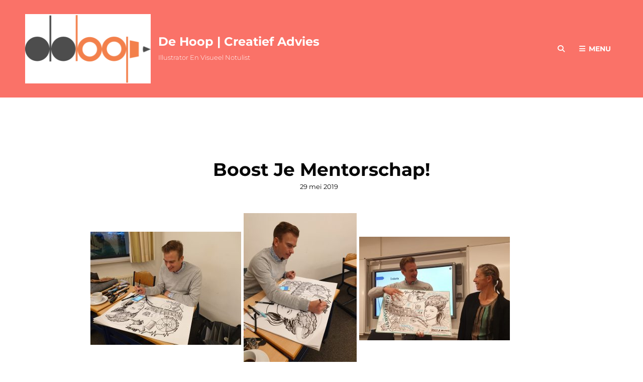

--- FILE ---
content_type: text/html; charset=UTF-8
request_url: http://illustratiesdehoop.nl/boost-je-mentorschap/
body_size: 9277
content:
<!doctype html>
<html lang="nl-NL">
<head>
	<meta charset="UTF-8">
	<meta name="viewport" content="width=device-width, initial-scale=1">
	<link rel="profile" href="http://gmpg.org/xfn/11">
	<script>(function(html){html.className = html.className.replace(/\bno-js\b/,'js')})(document.documentElement);</script>
<title>Boost je mentorschap! &#8211; De Hoop | Creatief Advies</title>
<meta name='robots' content='max-image-preview:large' />
	<style>img:is([sizes="auto" i], [sizes^="auto," i]) { contain-intrinsic-size: 3000px 1500px }</style>
	<link rel="alternate" type="application/rss+xml" title="De Hoop | Creatief Advies &raquo; feed" href="http://illustratiesdehoop.nl/feed/" />
<link rel="alternate" type="application/rss+xml" title="De Hoop | Creatief Advies &raquo; reacties feed" href="http://illustratiesdehoop.nl/comments/feed/" />
<link rel="alternate" type="application/rss+xml" title="De Hoop | Creatief Advies &raquo; Boost je mentorschap! reacties feed" href="http://illustratiesdehoop.nl/boost-je-mentorschap/feed/" />
<script type="text/javascript">
/* <![CDATA[ */
window._wpemojiSettings = {"baseUrl":"https:\/\/s.w.org\/images\/core\/emoji\/16.0.1\/72x72\/","ext":".png","svgUrl":"https:\/\/s.w.org\/images\/core\/emoji\/16.0.1\/svg\/","svgExt":".svg","source":{"concatemoji":"http:\/\/illustratiesdehoop.nl\/wp-includes\/js\/wp-emoji-release.min.js?ver=6.8.3"}};
/*! This file is auto-generated */
!function(s,n){var o,i,e;function c(e){try{var t={supportTests:e,timestamp:(new Date).valueOf()};sessionStorage.setItem(o,JSON.stringify(t))}catch(e){}}function p(e,t,n){e.clearRect(0,0,e.canvas.width,e.canvas.height),e.fillText(t,0,0);var t=new Uint32Array(e.getImageData(0,0,e.canvas.width,e.canvas.height).data),a=(e.clearRect(0,0,e.canvas.width,e.canvas.height),e.fillText(n,0,0),new Uint32Array(e.getImageData(0,0,e.canvas.width,e.canvas.height).data));return t.every(function(e,t){return e===a[t]})}function u(e,t){e.clearRect(0,0,e.canvas.width,e.canvas.height),e.fillText(t,0,0);for(var n=e.getImageData(16,16,1,1),a=0;a<n.data.length;a++)if(0!==n.data[a])return!1;return!0}function f(e,t,n,a){switch(t){case"flag":return n(e,"\ud83c\udff3\ufe0f\u200d\u26a7\ufe0f","\ud83c\udff3\ufe0f\u200b\u26a7\ufe0f")?!1:!n(e,"\ud83c\udde8\ud83c\uddf6","\ud83c\udde8\u200b\ud83c\uddf6")&&!n(e,"\ud83c\udff4\udb40\udc67\udb40\udc62\udb40\udc65\udb40\udc6e\udb40\udc67\udb40\udc7f","\ud83c\udff4\u200b\udb40\udc67\u200b\udb40\udc62\u200b\udb40\udc65\u200b\udb40\udc6e\u200b\udb40\udc67\u200b\udb40\udc7f");case"emoji":return!a(e,"\ud83e\udedf")}return!1}function g(e,t,n,a){var r="undefined"!=typeof WorkerGlobalScope&&self instanceof WorkerGlobalScope?new OffscreenCanvas(300,150):s.createElement("canvas"),o=r.getContext("2d",{willReadFrequently:!0}),i=(o.textBaseline="top",o.font="600 32px Arial",{});return e.forEach(function(e){i[e]=t(o,e,n,a)}),i}function t(e){var t=s.createElement("script");t.src=e,t.defer=!0,s.head.appendChild(t)}"undefined"!=typeof Promise&&(o="wpEmojiSettingsSupports",i=["flag","emoji"],n.supports={everything:!0,everythingExceptFlag:!0},e=new Promise(function(e){s.addEventListener("DOMContentLoaded",e,{once:!0})}),new Promise(function(t){var n=function(){try{var e=JSON.parse(sessionStorage.getItem(o));if("object"==typeof e&&"number"==typeof e.timestamp&&(new Date).valueOf()<e.timestamp+604800&&"object"==typeof e.supportTests)return e.supportTests}catch(e){}return null}();if(!n){if("undefined"!=typeof Worker&&"undefined"!=typeof OffscreenCanvas&&"undefined"!=typeof URL&&URL.createObjectURL&&"undefined"!=typeof Blob)try{var e="postMessage("+g.toString()+"("+[JSON.stringify(i),f.toString(),p.toString(),u.toString()].join(",")+"));",a=new Blob([e],{type:"text/javascript"}),r=new Worker(URL.createObjectURL(a),{name:"wpTestEmojiSupports"});return void(r.onmessage=function(e){c(n=e.data),r.terminate(),t(n)})}catch(e){}c(n=g(i,f,p,u))}t(n)}).then(function(e){for(var t in e)n.supports[t]=e[t],n.supports.everything=n.supports.everything&&n.supports[t],"flag"!==t&&(n.supports.everythingExceptFlag=n.supports.everythingExceptFlag&&n.supports[t]);n.supports.everythingExceptFlag=n.supports.everythingExceptFlag&&!n.supports.flag,n.DOMReady=!1,n.readyCallback=function(){n.DOMReady=!0}}).then(function(){return e}).then(function(){var e;n.supports.everything||(n.readyCallback(),(e=n.source||{}).concatemoji?t(e.concatemoji):e.wpemoji&&e.twemoji&&(t(e.twemoji),t(e.wpemoji)))}))}((window,document),window._wpemojiSettings);
/* ]]> */
</script>
<style id='wp-emoji-styles-inline-css' type='text/css'>

	img.wp-smiley, img.emoji {
		display: inline !important;
		border: none !important;
		box-shadow: none !important;
		height: 1em !important;
		width: 1em !important;
		margin: 0 0.07em !important;
		vertical-align: -0.1em !important;
		background: none !important;
		padding: 0 !important;
	}
</style>
<link rel='stylesheet' id='wp-block-library-css' href='http://illustratiesdehoop.nl/wp-includes/css/dist/block-library/style.min.css?ver=6.8.3' type='text/css' media='all' />
<style id='wp-block-library-theme-inline-css' type='text/css'>
.wp-block-audio :where(figcaption){color:#555;font-size:13px;text-align:center}.is-dark-theme .wp-block-audio :where(figcaption){color:#ffffffa6}.wp-block-audio{margin:0 0 1em}.wp-block-code{border:1px solid #ccc;border-radius:4px;font-family:Menlo,Consolas,monaco,monospace;padding:.8em 1em}.wp-block-embed :where(figcaption){color:#555;font-size:13px;text-align:center}.is-dark-theme .wp-block-embed :where(figcaption){color:#ffffffa6}.wp-block-embed{margin:0 0 1em}.blocks-gallery-caption{color:#555;font-size:13px;text-align:center}.is-dark-theme .blocks-gallery-caption{color:#ffffffa6}:root :where(.wp-block-image figcaption){color:#555;font-size:13px;text-align:center}.is-dark-theme :root :where(.wp-block-image figcaption){color:#ffffffa6}.wp-block-image{margin:0 0 1em}.wp-block-pullquote{border-bottom:4px solid;border-top:4px solid;color:currentColor;margin-bottom:1.75em}.wp-block-pullquote cite,.wp-block-pullquote footer,.wp-block-pullquote__citation{color:currentColor;font-size:.8125em;font-style:normal;text-transform:uppercase}.wp-block-quote{border-left:.25em solid;margin:0 0 1.75em;padding-left:1em}.wp-block-quote cite,.wp-block-quote footer{color:currentColor;font-size:.8125em;font-style:normal;position:relative}.wp-block-quote:where(.has-text-align-right){border-left:none;border-right:.25em solid;padding-left:0;padding-right:1em}.wp-block-quote:where(.has-text-align-center){border:none;padding-left:0}.wp-block-quote.is-large,.wp-block-quote.is-style-large,.wp-block-quote:where(.is-style-plain){border:none}.wp-block-search .wp-block-search__label{font-weight:700}.wp-block-search__button{border:1px solid #ccc;padding:.375em .625em}:where(.wp-block-group.has-background){padding:1.25em 2.375em}.wp-block-separator.has-css-opacity{opacity:.4}.wp-block-separator{border:none;border-bottom:2px solid;margin-left:auto;margin-right:auto}.wp-block-separator.has-alpha-channel-opacity{opacity:1}.wp-block-separator:not(.is-style-wide):not(.is-style-dots){width:100px}.wp-block-separator.has-background:not(.is-style-dots){border-bottom:none;height:1px}.wp-block-separator.has-background:not(.is-style-wide):not(.is-style-dots){height:2px}.wp-block-table{margin:0 0 1em}.wp-block-table td,.wp-block-table th{word-break:normal}.wp-block-table :where(figcaption){color:#555;font-size:13px;text-align:center}.is-dark-theme .wp-block-table :where(figcaption){color:#ffffffa6}.wp-block-video :where(figcaption){color:#555;font-size:13px;text-align:center}.is-dark-theme .wp-block-video :where(figcaption){color:#ffffffa6}.wp-block-video{margin:0 0 1em}:root :where(.wp-block-template-part.has-background){margin-bottom:0;margin-top:0;padding:1.25em 2.375em}
</style>
<style id='classic-theme-styles-inline-css' type='text/css'>
/*! This file is auto-generated */
.wp-block-button__link{color:#fff;background-color:#32373c;border-radius:9999px;box-shadow:none;text-decoration:none;padding:calc(.667em + 2px) calc(1.333em + 2px);font-size:1.125em}.wp-block-file__button{background:#32373c;color:#fff;text-decoration:none}
</style>
<style id='global-styles-inline-css' type='text/css'>
:root{--wp--preset--aspect-ratio--square: 1;--wp--preset--aspect-ratio--4-3: 4/3;--wp--preset--aspect-ratio--3-4: 3/4;--wp--preset--aspect-ratio--3-2: 3/2;--wp--preset--aspect-ratio--2-3: 2/3;--wp--preset--aspect-ratio--16-9: 16/9;--wp--preset--aspect-ratio--9-16: 9/16;--wp--preset--color--black: #000000;--wp--preset--color--cyan-bluish-gray: #abb8c3;--wp--preset--color--white: #ffffff;--wp--preset--color--pale-pink: #f78da7;--wp--preset--color--vivid-red: #cf2e2e;--wp--preset--color--luminous-vivid-orange: #ff6900;--wp--preset--color--luminous-vivid-amber: #fcb900;--wp--preset--color--light-green-cyan: #7bdcb5;--wp--preset--color--vivid-green-cyan: #00d084;--wp--preset--color--pale-cyan-blue: #8ed1fc;--wp--preset--color--vivid-cyan-blue: #0693e3;--wp--preset--color--vivid-purple: #9b51e0;--wp--preset--color--eighty-black: #151515;--wp--preset--color--sixty-five-black: #151515;--wp--preset--color--gray: #444444;--wp--preset--color--medium-gray: #7b7b7b;--wp--preset--color--light-gray: #f8f8f8;--wp--preset--color--dark-yellow: #ffa751;--wp--preset--color--yellow: #f9a926;--wp--preset--gradient--vivid-cyan-blue-to-vivid-purple: linear-gradient(135deg,rgba(6,147,227,1) 0%,rgb(155,81,224) 100%);--wp--preset--gradient--light-green-cyan-to-vivid-green-cyan: linear-gradient(135deg,rgb(122,220,180) 0%,rgb(0,208,130) 100%);--wp--preset--gradient--luminous-vivid-amber-to-luminous-vivid-orange: linear-gradient(135deg,rgba(252,185,0,1) 0%,rgba(255,105,0,1) 100%);--wp--preset--gradient--luminous-vivid-orange-to-vivid-red: linear-gradient(135deg,rgba(255,105,0,1) 0%,rgb(207,46,46) 100%);--wp--preset--gradient--very-light-gray-to-cyan-bluish-gray: linear-gradient(135deg,rgb(238,238,238) 0%,rgb(169,184,195) 100%);--wp--preset--gradient--cool-to-warm-spectrum: linear-gradient(135deg,rgb(74,234,220) 0%,rgb(151,120,209) 20%,rgb(207,42,186) 40%,rgb(238,44,130) 60%,rgb(251,105,98) 80%,rgb(254,248,76) 100%);--wp--preset--gradient--blush-light-purple: linear-gradient(135deg,rgb(255,206,236) 0%,rgb(152,150,240) 100%);--wp--preset--gradient--blush-bordeaux: linear-gradient(135deg,rgb(254,205,165) 0%,rgb(254,45,45) 50%,rgb(107,0,62) 100%);--wp--preset--gradient--luminous-dusk: linear-gradient(135deg,rgb(255,203,112) 0%,rgb(199,81,192) 50%,rgb(65,88,208) 100%);--wp--preset--gradient--pale-ocean: linear-gradient(135deg,rgb(255,245,203) 0%,rgb(182,227,212) 50%,rgb(51,167,181) 100%);--wp--preset--gradient--electric-grass: linear-gradient(135deg,rgb(202,248,128) 0%,rgb(113,206,126) 100%);--wp--preset--gradient--midnight: linear-gradient(135deg,rgb(2,3,129) 0%,rgb(40,116,252) 100%);--wp--preset--font-size--small: 13px;--wp--preset--font-size--medium: 20px;--wp--preset--font-size--large: 42px;--wp--preset--font-size--x-large: 42px;--wp--preset--font-size--normal: 18px;--wp--preset--font-size--huge: 56px;--wp--preset--spacing--20: 0.44rem;--wp--preset--spacing--30: 0.67rem;--wp--preset--spacing--40: 1rem;--wp--preset--spacing--50: 1.5rem;--wp--preset--spacing--60: 2.25rem;--wp--preset--spacing--70: 3.38rem;--wp--preset--spacing--80: 5.06rem;--wp--preset--shadow--natural: 6px 6px 9px rgba(0, 0, 0, 0.2);--wp--preset--shadow--deep: 12px 12px 50px rgba(0, 0, 0, 0.4);--wp--preset--shadow--sharp: 6px 6px 0px rgba(0, 0, 0, 0.2);--wp--preset--shadow--outlined: 6px 6px 0px -3px rgba(255, 255, 255, 1), 6px 6px rgba(0, 0, 0, 1);--wp--preset--shadow--crisp: 6px 6px 0px rgba(0, 0, 0, 1);}:where(.is-layout-flex){gap: 0.5em;}:where(.is-layout-grid){gap: 0.5em;}body .is-layout-flex{display: flex;}.is-layout-flex{flex-wrap: wrap;align-items: center;}.is-layout-flex > :is(*, div){margin: 0;}body .is-layout-grid{display: grid;}.is-layout-grid > :is(*, div){margin: 0;}:where(.wp-block-columns.is-layout-flex){gap: 2em;}:where(.wp-block-columns.is-layout-grid){gap: 2em;}:where(.wp-block-post-template.is-layout-flex){gap: 1.25em;}:where(.wp-block-post-template.is-layout-grid){gap: 1.25em;}.has-black-color{color: var(--wp--preset--color--black) !important;}.has-cyan-bluish-gray-color{color: var(--wp--preset--color--cyan-bluish-gray) !important;}.has-white-color{color: var(--wp--preset--color--white) !important;}.has-pale-pink-color{color: var(--wp--preset--color--pale-pink) !important;}.has-vivid-red-color{color: var(--wp--preset--color--vivid-red) !important;}.has-luminous-vivid-orange-color{color: var(--wp--preset--color--luminous-vivid-orange) !important;}.has-luminous-vivid-amber-color{color: var(--wp--preset--color--luminous-vivid-amber) !important;}.has-light-green-cyan-color{color: var(--wp--preset--color--light-green-cyan) !important;}.has-vivid-green-cyan-color{color: var(--wp--preset--color--vivid-green-cyan) !important;}.has-pale-cyan-blue-color{color: var(--wp--preset--color--pale-cyan-blue) !important;}.has-vivid-cyan-blue-color{color: var(--wp--preset--color--vivid-cyan-blue) !important;}.has-vivid-purple-color{color: var(--wp--preset--color--vivid-purple) !important;}.has-black-background-color{background-color: var(--wp--preset--color--black) !important;}.has-cyan-bluish-gray-background-color{background-color: var(--wp--preset--color--cyan-bluish-gray) !important;}.has-white-background-color{background-color: var(--wp--preset--color--white) !important;}.has-pale-pink-background-color{background-color: var(--wp--preset--color--pale-pink) !important;}.has-vivid-red-background-color{background-color: var(--wp--preset--color--vivid-red) !important;}.has-luminous-vivid-orange-background-color{background-color: var(--wp--preset--color--luminous-vivid-orange) !important;}.has-luminous-vivid-amber-background-color{background-color: var(--wp--preset--color--luminous-vivid-amber) !important;}.has-light-green-cyan-background-color{background-color: var(--wp--preset--color--light-green-cyan) !important;}.has-vivid-green-cyan-background-color{background-color: var(--wp--preset--color--vivid-green-cyan) !important;}.has-pale-cyan-blue-background-color{background-color: var(--wp--preset--color--pale-cyan-blue) !important;}.has-vivid-cyan-blue-background-color{background-color: var(--wp--preset--color--vivid-cyan-blue) !important;}.has-vivid-purple-background-color{background-color: var(--wp--preset--color--vivid-purple) !important;}.has-black-border-color{border-color: var(--wp--preset--color--black) !important;}.has-cyan-bluish-gray-border-color{border-color: var(--wp--preset--color--cyan-bluish-gray) !important;}.has-white-border-color{border-color: var(--wp--preset--color--white) !important;}.has-pale-pink-border-color{border-color: var(--wp--preset--color--pale-pink) !important;}.has-vivid-red-border-color{border-color: var(--wp--preset--color--vivid-red) !important;}.has-luminous-vivid-orange-border-color{border-color: var(--wp--preset--color--luminous-vivid-orange) !important;}.has-luminous-vivid-amber-border-color{border-color: var(--wp--preset--color--luminous-vivid-amber) !important;}.has-light-green-cyan-border-color{border-color: var(--wp--preset--color--light-green-cyan) !important;}.has-vivid-green-cyan-border-color{border-color: var(--wp--preset--color--vivid-green-cyan) !important;}.has-pale-cyan-blue-border-color{border-color: var(--wp--preset--color--pale-cyan-blue) !important;}.has-vivid-cyan-blue-border-color{border-color: var(--wp--preset--color--vivid-cyan-blue) !important;}.has-vivid-purple-border-color{border-color: var(--wp--preset--color--vivid-purple) !important;}.has-vivid-cyan-blue-to-vivid-purple-gradient-background{background: var(--wp--preset--gradient--vivid-cyan-blue-to-vivid-purple) !important;}.has-light-green-cyan-to-vivid-green-cyan-gradient-background{background: var(--wp--preset--gradient--light-green-cyan-to-vivid-green-cyan) !important;}.has-luminous-vivid-amber-to-luminous-vivid-orange-gradient-background{background: var(--wp--preset--gradient--luminous-vivid-amber-to-luminous-vivid-orange) !important;}.has-luminous-vivid-orange-to-vivid-red-gradient-background{background: var(--wp--preset--gradient--luminous-vivid-orange-to-vivid-red) !important;}.has-very-light-gray-to-cyan-bluish-gray-gradient-background{background: var(--wp--preset--gradient--very-light-gray-to-cyan-bluish-gray) !important;}.has-cool-to-warm-spectrum-gradient-background{background: var(--wp--preset--gradient--cool-to-warm-spectrum) !important;}.has-blush-light-purple-gradient-background{background: var(--wp--preset--gradient--blush-light-purple) !important;}.has-blush-bordeaux-gradient-background{background: var(--wp--preset--gradient--blush-bordeaux) !important;}.has-luminous-dusk-gradient-background{background: var(--wp--preset--gradient--luminous-dusk) !important;}.has-pale-ocean-gradient-background{background: var(--wp--preset--gradient--pale-ocean) !important;}.has-electric-grass-gradient-background{background: var(--wp--preset--gradient--electric-grass) !important;}.has-midnight-gradient-background{background: var(--wp--preset--gradient--midnight) !important;}.has-small-font-size{font-size: var(--wp--preset--font-size--small) !important;}.has-medium-font-size{font-size: var(--wp--preset--font-size--medium) !important;}.has-large-font-size{font-size: var(--wp--preset--font-size--large) !important;}.has-x-large-font-size{font-size: var(--wp--preset--font-size--x-large) !important;}
:where(.wp-block-post-template.is-layout-flex){gap: 1.25em;}:where(.wp-block-post-template.is-layout-grid){gap: 1.25em;}
:where(.wp-block-columns.is-layout-flex){gap: 2em;}:where(.wp-block-columns.is-layout-grid){gap: 2em;}
:root :where(.wp-block-pullquote){font-size: 1.5em;line-height: 1.6;}
</style>
<link rel='stylesheet' id='catch-revolution-fonts-css' href='http://illustratiesdehoop.nl/wp-content/fonts/7e121ee9f8609c08bb71513e64171eec.css' type='text/css' media='all' />
<link rel='stylesheet' id='catch-revolution-style-css' href='http://illustratiesdehoop.nl/wp-content/themes/catch-revolution/style.css?ver=20251212-215714' type='text/css' media='all' />
<link rel='stylesheet' id='catch-revolution-block-style-css' href='http://illustratiesdehoop.nl/wp-content/themes/catch-revolution/assets/css/blocks.css?ver=1.0' type='text/css' media='all' />
<link rel='stylesheet' id='font-awesome-css' href='http://illustratiesdehoop.nl/wp-content/themes/catch-revolution/assets/css/font-awesome/css/all.min.css?ver=6.7.2' type='text/css' media='all' />
<script type="text/javascript" src="http://illustratiesdehoop.nl/wp-includes/js/jquery/jquery.min.js?ver=3.7.1" id="jquery-core-js"></script>
<script type="text/javascript" src="http://illustratiesdehoop.nl/wp-includes/js/jquery/jquery-migrate.min.js?ver=3.4.1" id="jquery-migrate-js"></script>
<link rel="https://api.w.org/" href="http://illustratiesdehoop.nl/wp-json/" /><link rel="alternate" title="JSON" type="application/json" href="http://illustratiesdehoop.nl/wp-json/wp/v2/posts/1288" /><link rel="EditURI" type="application/rsd+xml" title="RSD" href="http://illustratiesdehoop.nl/xmlrpc.php?rsd" />
<meta name="generator" content="WordPress 6.8.3" />
<link rel="canonical" href="http://illustratiesdehoop.nl/boost-je-mentorschap/" />
<link rel='shortlink' href='http://illustratiesdehoop.nl/?p=1288' />
<link rel="alternate" title="oEmbed (JSON)" type="application/json+oembed" href="http://illustratiesdehoop.nl/wp-json/oembed/1.0/embed?url=http%3A%2F%2Fillustratiesdehoop.nl%2Fboost-je-mentorschap%2F" />
<link rel="alternate" title="oEmbed (XML)" type="text/xml+oembed" href="http://illustratiesdehoop.nl/wp-json/oembed/1.0/embed?url=http%3A%2F%2Fillustratiesdehoop.nl%2Fboost-je-mentorschap%2F&#038;format=xml" />
<link rel="pingback" href="http://illustratiesdehoop.nl/xmlrpc.php"><style type="text/css">.recentcomments a{display:inline !important;padding:0 !important;margin:0 !important;}</style><style type="text/css" id="custom-background-css">
body.custom-background { background-color: #ffffff; }
</style>
	<link rel="icon" href="http://illustratiesdehoop.nl/wp-content/uploads/2017/04/cropped-Logo-def-SVG-20170408-Hoop-de-G-2-32x32.png" sizes="32x32" />
<link rel="icon" href="http://illustratiesdehoop.nl/wp-content/uploads/2017/04/cropped-Logo-def-SVG-20170408-Hoop-de-G-2-192x192.png" sizes="192x192" />
<link rel="apple-touch-icon" href="http://illustratiesdehoop.nl/wp-content/uploads/2017/04/cropped-Logo-def-SVG-20170408-Hoop-de-G-2-180x180.png" />
<meta name="msapplication-TileImage" content="http://illustratiesdehoop.nl/wp-content/uploads/2017/04/cropped-Logo-def-SVG-20170408-Hoop-de-G-2-270x270.png" />
</head>

<body class="wp-singular post-template-default single single-post postid-1288 single-format-standard custom-background wp-custom-logo wp-embed-responsive wp-theme-catch-revolution fluid-layout navigation-default no-sidebar content-width-layout excerpt header-media-fluid header-media-text-disabled has-header-image color-scheme-default">


<div id="page" class="site">
	<a class="skip-link screen-reader-text" href="#content">Ga naar de inhoud</a>

	<header id="masthead" class="site-header">
		<div class="site-header-main">
			<div class="wrapper">
				
<div class="site-branding">
	<a href="http://illustratiesdehoop.nl/" class="custom-logo-link" rel="home"><img width="512" height="282" src="http://illustratiesdehoop.nl/wp-content/uploads/2017/04/cropped-cropped-Logo-def-SVG-20170408-Hoop-de-G-2.png" class="custom-logo" alt="De Hoop | Creatief Advies" decoding="async" fetchpriority="high" srcset="http://illustratiesdehoop.nl/wp-content/uploads/2017/04/cropped-cropped-Logo-def-SVG-20170408-Hoop-de-G-2.png 512w, http://illustratiesdehoop.nl/wp-content/uploads/2017/04/cropped-cropped-Logo-def-SVG-20170408-Hoop-de-G-2-300x165.png 300w" sizes="(max-width: 512px) 100vw, 512px" /></a>
	<div class="site-identity">
					<p class="site-title"><a href="http://illustratiesdehoop.nl/" rel="home">De Hoop | Creatief Advies</a></p>
					<p class="site-description">Illustrator en visueel notulist</p>
			</div><!-- .site-branding-text-->
</div><!-- .site-branding -->

					<div id="site-header-menu" class="site-header-menu">

		<div id="primary-search-wrapper" class="menu-wrapper">
			<div class="menu-toggle-wrapper">
				<button id="social-search-toggle" class="menu-toggle search-toggle">
					<span class="menu-label screen-reader-text">Zoeken</span>
				</button>
			</div><!-- .menu-toggle-wrapper -->

			<div class="menu-inside-wrapper">
				<div class="search-container">
					

<form role="search" method="get" class="search-form" action="http://illustratiesdehoop.nl/">
	<label for="search-form-697266dcbee67">
		<span class="screen-reader-text">Zoeken naar: </span>
		<input type="search" id="search-form-697266dcbee67" class="search-field" placeholder="Zoeken" value="" name="s" />
	</label>
	<button type="submit" class="search-submit"><span class="screen-reader-text">Zoek</span></button>
</form>
				</div>
			</div><!-- .menu-inside-wrapper -->
		</div><!-- #social-search-wrapper.menu-wrapper -->
		<div id="primary-menu-wrapper" class="menu-wrapper">
			<div class="menu-toggle-wrapper">
				<button id="menu-toggle" class="menu-toggle" aria-controls="top-menu" aria-expanded="false"><span class="menu-label">Menu</span></button>
			</div><!-- .menu-toggle-wrapper -->

			<div class="menu-inside-wrapper">
				
				
					<nav id="site-navigation" class="main-navigation" role="navigation" aria-label="Primair menu">
						<ul id="primary-menu" class="menu nav-menu"><li id="menu-item-192" class="menu-item menu-item-type-custom menu-item-object-custom menu-item-home menu-item-192"><a href="http://illustratiesdehoop.nl">Home</a></li>
<li id="menu-item-197" class="menu-item menu-item-type-post_type menu-item-object-page menu-item-home menu-item-197"><a href="http://illustratiesdehoop.nl/">WELKOM</a></li>
<li id="menu-item-230" class="menu-item menu-item-type-post_type menu-item-object-page menu-item-230"><a href="http://illustratiesdehoop.nl/tarieven-en-mogelijkheden/">PRENTENBOEKEN</a></li>
<li id="menu-item-194" class="menu-item menu-item-type-post_type menu-item-object-page menu-item-194"><a href="http://illustratiesdehoop.nl/mijn-portfolio/">ILLUSTRATOR</a></li>
<li id="menu-item-1841" class="menu-item menu-item-type-post_type menu-item-object-page menu-item-1841"><a href="http://illustratiesdehoop.nl/praatplaten-2/">PRAATPLATEN</a></li>
<li id="menu-item-556" class="menu-item menu-item-type-post_type menu-item-object-page menu-item-556"><a href="http://illustratiesdehoop.nl/555-2/">VISUEEL NOTULIST</a></li>
<li id="menu-item-195" class="menu-item menu-item-type-post_type menu-item-object-page menu-item-195"><a href="http://illustratiesdehoop.nl/mijn-aanpak-in-4-stappen/">SCHILDERIJEN</a></li>
<li id="menu-item-1698" class="menu-item menu-item-type-post_type menu-item-object-page menu-item-1698"><a href="http://illustratiesdehoop.nl/prentenboek-2021/">PICTURE THIS! 2021</a></li>
</ul>
				
					</nav><!-- .main-navigation -->

				<div class="mobile-social-search">

					<div class="search-container">
						

<form role="search" method="get" class="search-form" action="http://illustratiesdehoop.nl/">
	<label for="search-form-697266dcc054e">
		<span class="screen-reader-text">Zoeken naar: </span>
		<input type="search" id="search-form-697266dcc054e" class="search-field" placeholder="Zoeken" value="" name="s" />
	</label>
	<button type="submit" class="search-submit"><span class="screen-reader-text">Zoek</span></button>
</form>
					</div>
				</div><!-- .mobile-social-search -->
			</div><!-- .menu-inside-wrapper -->
		</div><!-- #primary-menu-wrapper.menu-wrapper -->
	</div><!-- .site-header-menu -->
			</div><!-- .wrapper -->
		</div><!-- .site-header-main -->
	</header><!-- #masthead -->

	
	
	<div id="content" class="site-content">
		<div class="wrapper">

	<div id="primary" class="content-area">
		<main id="main" class="site-main">
			<div class="singular-content-wrap">
				<article id="post-1288" class="post-1288 post type-post status-publish format-standard hentry category-geen-categorie">
	
		<header class="entry-header">
			<h1 class="entry-title section-title">Boost je mentorschap!</h1>
						<div class="entry-meta">
				<span class="posted-on"><span class="screen-reader-text"> Gepubliceerd op </span><a href="http://illustratiesdehoop.nl/boost-je-mentorschap/" rel="bookmark"><time class="entry-date published updated" datetime="2019-05-29T18:31:32+01:00">29 mei 2019</time></a></span>			</div><!-- .entry-meta -->
					</header><!-- .entry-header -->

		<!-- Page/Post Single Image Disabled or No Image set in Post Thumbnail -->
	<div class="entry-content">
		<p><img decoding="async" class="alignnone size-medium wp-image-1289" src="http://illustratiesdehoop.nl/wp-content/uploads/2019/05/8B5C5522-1303-4B29-B755-020C33FD0F2C-300x225.jpeg" alt="" width="300" height="225" srcset="http://illustratiesdehoop.nl/wp-content/uploads/2019/05/8B5C5522-1303-4B29-B755-020C33FD0F2C-300x225.jpeg 300w, http://illustratiesdehoop.nl/wp-content/uploads/2019/05/8B5C5522-1303-4B29-B755-020C33FD0F2C-768x576.jpeg 768w, http://illustratiesdehoop.nl/wp-content/uploads/2019/05/8B5C5522-1303-4B29-B755-020C33FD0F2C-1024x768.jpeg 1024w, http://illustratiesdehoop.nl/wp-content/uploads/2019/05/8B5C5522-1303-4B29-B755-020C33FD0F2C.jpeg 1600w" sizes="(max-width: 300px) 100vw, 300px" /> <img decoding="async" class="alignnone size-medium wp-image-1290" src="http://illustratiesdehoop.nl/wp-content/uploads/2019/05/CC1829E3-A6DB-46DE-9234-8F3DCCA61CC6-225x300.jpeg" alt="" width="225" height="300" srcset="http://illustratiesdehoop.nl/wp-content/uploads/2019/05/CC1829E3-A6DB-46DE-9234-8F3DCCA61CC6-225x300.jpeg 225w, http://illustratiesdehoop.nl/wp-content/uploads/2019/05/CC1829E3-A6DB-46DE-9234-8F3DCCA61CC6-768x1024.jpeg 768w, http://illustratiesdehoop.nl/wp-content/uploads/2019/05/CC1829E3-A6DB-46DE-9234-8F3DCCA61CC6.jpeg 1200w" sizes="(max-width: 225px) 100vw, 225px" /> <img decoding="async" class="alignnone size-medium wp-image-1291" src="http://illustratiesdehoop.nl/wp-content/uploads/2019/05/673F2B36-7470-486D-AF5A-D797217956A5-300x206.jpeg" alt="" width="300" height="206" srcset="http://illustratiesdehoop.nl/wp-content/uploads/2019/05/673F2B36-7470-486D-AF5A-D797217956A5-300x206.jpeg 300w, http://illustratiesdehoop.nl/wp-content/uploads/2019/05/673F2B36-7470-486D-AF5A-D797217956A5-768x527.jpeg 768w, http://illustratiesdehoop.nl/wp-content/uploads/2019/05/673F2B36-7470-486D-AF5A-D797217956A5-1024x702.jpeg 1024w, http://illustratiesdehoop.nl/wp-content/uploads/2019/05/673F2B36-7470-486D-AF5A-D797217956A5.jpeg 1152w" sizes="(max-width: 300px) 100vw, 300px" /> <img loading="lazy" decoding="async" class="alignnone size-medium wp-image-1292" src="http://illustratiesdehoop.nl/wp-content/uploads/2019/05/EF745D89-8A7D-433B-BA61-8601B8454BFF-300x219.jpeg" alt="" width="300" height="219" srcset="http://illustratiesdehoop.nl/wp-content/uploads/2019/05/EF745D89-8A7D-433B-BA61-8601B8454BFF-300x219.jpeg 300w, http://illustratiesdehoop.nl/wp-content/uploads/2019/05/EF745D89-8A7D-433B-BA61-8601B8454BFF-768x560.jpeg 768w, http://illustratiesdehoop.nl/wp-content/uploads/2019/05/EF745D89-8A7D-433B-BA61-8601B8454BFF-1024x746.jpeg 1024w, http://illustratiesdehoop.nl/wp-content/uploads/2019/05/EF745D89-8A7D-433B-BA61-8601B8454BFF.jpeg 1529w" sizes="auto, (max-width: 300px) 100vw, 300px" /> <img loading="lazy" decoding="async" class="alignnone size-medium wp-image-1293" src="http://illustratiesdehoop.nl/wp-content/uploads/2019/05/98CAC856-C22C-4763-9E3B-EC9742EA6F81-300x244.jpeg" alt="" width="300" height="244" srcset="http://illustratiesdehoop.nl/wp-content/uploads/2019/05/98CAC856-C22C-4763-9E3B-EC9742EA6F81-300x244.jpeg 300w, http://illustratiesdehoop.nl/wp-content/uploads/2019/05/98CAC856-C22C-4763-9E3B-EC9742EA6F81-768x626.jpeg 768w, http://illustratiesdehoop.nl/wp-content/uploads/2019/05/98CAC856-C22C-4763-9E3B-EC9742EA6F81.jpeg 917w" sizes="auto, (max-width: 300px) 100vw, 300px" /></p>
	</div><!-- .entry-content -->

	<footer class="entry-footer">
		<div class="entry-meta">
			<span class="cat-links"><span class="screen-reader-text">Categorieën</span><a href="http://illustratiesdehoop.nl/category/geen-categorie/" rel="category tag">Geen categorie</a></span>		</div><!-- .entry-meta -->

			</footer><!-- .entry-footer -->
</article><!-- #post-1288 -->

	<nav class="navigation post-navigation" aria-label="Berichten">
		<h2 class="screen-reader-text">Bericht navigatie</h2>
		<div class="nav-links"><div class="nav-previous"><a href="http://illustratiesdehoop.nl/uit-de-dramadriehoek/" rel="prev"><span class="screen-reader-text">Vorig bericht</span><span aria-hidden="true" class="nav-subtitle">Vorig bericht</span> <span class="nav-title">Uit de Dramadriehoek</span></a></div><div class="nav-next"><a href="http://illustratiesdehoop.nl/visueel-verslag-workshop-loes-van-gemert/" rel="next"><span class="screen-reader-text">Volgend bericht</span><span aria-hidden="true" class="nav-subtitle">Volgend bericht</span> <span class="nav-title">Visueel verslag workshop Loes van Gemert</span></a></div></div>
	</nav>
<div id="comments" class="comments-area">

		<div id="respond" class="comment-respond">
		<h3 id="reply-title" class="comment-reply-title">Geef een reactie <small><a rel="nofollow" id="cancel-comment-reply-link" href="/boost-je-mentorschap/#respond" style="display:none;">Reactie annuleren</a></small></h3><form action="http://illustratiesdehoop.nl/wp-comments-post.php" method="post" id="commentform" class="comment-form"><p class="comment-notes"><span id="email-notes">Je e-mailadres wordt niet gepubliceerd.</span> <span class="required-field-message">Vereiste velden zijn gemarkeerd met <span class="required">*</span></span></p><p class="comment-form-comment">
	            <textarea required id="comment" name="comment" placeholder="Reactie *" cols="45" rows="8" aria-required="true"></textarea>
	        </p><p class="comment-form-author">
				<input id="author" name="author" type="text" placeholder="Naam (optioneel)" value="" size="30"  />
			</p>
<p class="comment-form-email">
				<input id="email" name="email" type="email" placeholder="E-mail (optioneel)" value="" size="30"  />
			</p>
<p class="comment-form-url">
			<input id="url" name="url" type="url"  placeholder="Site" value="" size="30" />
			</p>
<p class="comment-form-cookies-consent"><input id="wp-comment-cookies-consent" name="wp-comment-cookies-consent" type="checkbox" value="yes" /> <label for="wp-comment-cookies-consent">Mijn naam, e-mail en site opslaan in deze browser voor de volgende keer wanneer ik een reactie plaats.</label></p>
<p class="form-submit"><input name="submit" type="submit" id="submit" class="submit" value="Reactie plaatsen" /> <input type='hidden' name='comment_post_ID' value='1288' id='comment_post_ID' />
<input type='hidden' name='comment_parent' id='comment_parent' value='0' />
</p></form>	</div><!-- #respond -->
	
</div><!-- #comments -->
			</div><!-- .singular-content-wrap -->
		</main><!-- #main -->
	</div><!-- #primary -->

		</div><!-- .wrapper -->
	</div><!-- #content -->

	
	<footer id="colophon" class="site-footer">
		
		
<aside class="widget-area footer-widget-area two" role="complementary">
	<div class="wrapper">
					<div class="widget-column footer-widget-1">
				<section id="archives-5" class="widget widget_archive"> <div class="widget-wrap"><h2 class="widget-title">Archief</h2>
			<ul>
					<li><a href='http://illustratiesdehoop.nl/2025/06/'>juni 2025</a> <span>(5)</span></li>
	<li><a href='http://illustratiesdehoop.nl/2021/06/'>juni 2021</a> <span>(4)</span></li>
	<li><a href='http://illustratiesdehoop.nl/2021/04/'>april 2021</a> <span>(2)</span></li>
	<li><a href='http://illustratiesdehoop.nl/2020/09/'>september 2020</a> <span>(5)</span></li>
	<li><a href='http://illustratiesdehoop.nl/2020/06/'>juni 2020</a> <span>(6)</span></li>
	<li><a href='http://illustratiesdehoop.nl/2020/04/'>april 2020</a> <span>(3)</span></li>
	<li><a href='http://illustratiesdehoop.nl/2020/03/'>maart 2020</a> <span>(6)</span></li>
	<li><a href='http://illustratiesdehoop.nl/2020/02/'>februari 2020</a> <span>(3)</span></li>
	<li><a href='http://illustratiesdehoop.nl/2019/12/'>december 2019</a> <span>(8)</span></li>
	<li><a href='http://illustratiesdehoop.nl/2019/09/'>september 2019</a> <span>(2)</span></li>
	<li><a href='http://illustratiesdehoop.nl/2019/07/'>juli 2019</a> <span>(8)</span></li>
	<li><a href='http://illustratiesdehoop.nl/2019/05/'>mei 2019</a> <span>(10)</span></li>
	<li><a href='http://illustratiesdehoop.nl/2019/04/'>april 2019</a> <span>(1)</span></li>
	<li><a href='http://illustratiesdehoop.nl/2019/03/'>maart 2019</a> <span>(5)</span></li>
	<li><a href='http://illustratiesdehoop.nl/2019/02/'>februari 2019</a> <span>(13)</span></li>
	<li><a href='http://illustratiesdehoop.nl/2018/12/'>december 2018</a> <span>(10)</span></li>
	<li><a href='http://illustratiesdehoop.nl/2018/11/'>november 2018</a> <span>(6)</span></li>
	<li><a href='http://illustratiesdehoop.nl/2018/10/'>oktober 2018</a> <span>(1)</span></li>
	<li><a href='http://illustratiesdehoop.nl/2018/09/'>september 2018</a> <span>(5)</span></li>
	<li><a href='http://illustratiesdehoop.nl/2018/08/'>augustus 2018</a> <span>(1)</span></li>
	<li><a href='http://illustratiesdehoop.nl/2018/07/'>juli 2018</a> <span>(5)</span></li>
	<li><a href='http://illustratiesdehoop.nl/2018/06/'>juni 2018</a> <span>(9)</span></li>
	<li><a href='http://illustratiesdehoop.nl/2018/05/'>mei 2018</a> <span>(1)</span></li>
	<li><a href='http://illustratiesdehoop.nl/2018/04/'>april 2018</a> <span>(1)</span></li>
	<li><a href='http://illustratiesdehoop.nl/2018/03/'>maart 2018</a> <span>(1)</span></li>
	<li><a href='http://illustratiesdehoop.nl/2018/02/'>februari 2018</a> <span>(4)</span></li>
	<li><a href='http://illustratiesdehoop.nl/2018/01/'>januari 2018</a> <span>(3)</span></li>
	<li><a href='http://illustratiesdehoop.nl/2017/12/'>december 2017</a> <span>(8)</span></li>
	<li><a href='http://illustratiesdehoop.nl/2017/10/'>oktober 2017</a> <span>(2)</span></li>
	<li><a href='http://illustratiesdehoop.nl/2017/09/'>september 2017</a> <span>(4)</span></li>
	<li><a href='http://illustratiesdehoop.nl/2017/08/'>augustus 2017</a> <span>(1)</span></li>
	<li><a href='http://illustratiesdehoop.nl/2017/07/'>juli 2017</a> <span>(8)</span></li>
	<li><a href='http://illustratiesdehoop.nl/2017/06/'>juni 2017</a> <span>(1)</span></li>
	<li><a href='http://illustratiesdehoop.nl/2017/05/'>mei 2017</a> <span>(8)</span></li>
	<li><a href='http://illustratiesdehoop.nl/2017/04/'>april 2017</a> <span>(14)</span></li>
			</ul>

			</div></section>			</div><!-- .widget-area -->
		
					<div class="widget-column footer-widget-2">
				
		<section id="recent-posts-5" class="widget widget_recent_entries"> <div class="widget-wrap">
		<h2 class="widget-title">Meest recenteberichten</h2>
		<ul>
											<li>
					<a href="http://illustratiesdehoop.nl/expositie-beeldverhalen-kinderboekenmuseum-literatuurmuseum/">Expositie Kinderboekenmuseum/ Literatuurmuseum</a>
											<span class="post-date">22 juni 2025</span>
									</li>
											<li>
					<a href="http://illustratiesdehoop.nl/visuele-verslagen-samenwerkingstraject-geboortezorg-wsd/">Visuele verslagen Samenwerkingstraject Geboortezorg SDW</a>
											<span class="post-date">7 juni 2025</span>
									</li>
											<li>
					<a href="http://illustratiesdehoop.nl/visueel-verslag-asvz/">Visueel verslag ASVZ</a>
											<span class="post-date">7 juni 2025</span>
									</li>
											<li>
					<a href="http://illustratiesdehoop.nl/visual-verslag-pym/">Visual Verslag PYM</a>
											<span class="post-date">7 juni 2025</span>
									</li>
											<li>
					<a href="http://illustratiesdehoop.nl/praatplaat-klantreis-curamare/">Praatplaat Klantreis Curamare</a>
											<span class="post-date">7 juni 2025</span>
									</li>
					</ul>

		</div></section>			</div><!-- .widget-area -->
		
		
	</div><!-- .footer-widgets-wrapper -->
</aside><!-- .footer-widgets -->


		<div id="site-generator">
			
			<div class="site-info">Copyright &copy; 2026 <a href="http://illustratiesdehoop.nl/">De Hoop | Creatief Advies</a> <span class="sep"> | </span>Catch Revolution&nbsp;door&nbsp;<a target="_blank" href="https://catchthemes.com/">Catch Themes</a></div><!-- .site-info -->		</div><!-- #site-generator -->
	</footer><!-- #colophon -->
	
</div><!-- #page -->

<script type="speculationrules">
{"prefetch":[{"source":"document","where":{"and":[{"href_matches":"\/*"},{"not":{"href_matches":["\/wp-*.php","\/wp-admin\/*","\/wp-content\/uploads\/*","\/wp-content\/*","\/wp-content\/plugins\/*","\/wp-content\/themes\/catch-revolution\/*","\/*\\?(.+)"]}},{"not":{"selector_matches":"a[rel~=\"nofollow\"]"}},{"not":{"selector_matches":".no-prefetch, .no-prefetch a"}}]},"eagerness":"conservative"}]}
</script>
<script type="text/javascript" src="http://illustratiesdehoop.nl/wp-content/themes/catch-revolution/assets/js/skip-link-focus-fix.min.js?ver=201800703" id="catch-revolution-skip-link-focus-fix-js"></script>
<script type="text/javascript" src="http://illustratiesdehoop.nl/wp-includes/js/comment-reply.min.js?ver=6.8.3" id="comment-reply-js" async="async" data-wp-strategy="async"></script>
<script type="text/javascript" id="catch-revolution-script-js-extra">
/* <![CDATA[ */
var catchRevolutionOptions = {"screenReaderText":{"expand":"submenu uitvouwen","collapse":"submenu invouwen"},"rtl":""};
/* ]]> */
</script>
<script type="text/javascript" src="http://illustratiesdehoop.nl/wp-content/themes/catch-revolution/assets/js/functions.min.js?ver=201800703" id="catch-revolution-script-js"></script>

</body>
</html>
